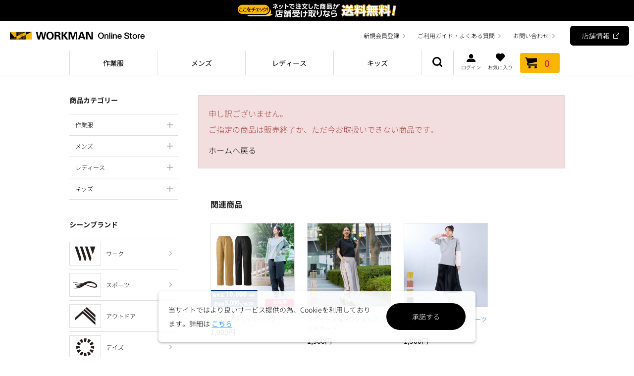

--- FILE ---
content_type: text/html; charset=utf-8
request_url: https://workman.jp/shop/g/g2300044062223/
body_size: 5326
content:
<!DOCTYPE html>
<html data-browse-mode="P" lang="ja" >
<head>
<meta charset="UTF-8">
<title> | ワークマン公式オンラインストア</title>
<link rel="canonical" href="https://workman.jp/shop/g/g2300044062223/">


<meta name="description" content="ワークマン公式オンラインストアでの通販は全国のワークマン店舗で受け取れば送料無料！！お買上1万円以上も送料無料！話題のアウトドアウェアや人気の防寒ウェア、かっこいい作業着の店舗取り置きが可能です。ワークマン公式オンラインストア">
<meta name="keywords" content="キャンプ用品,アウトドアウェア,カッパ,レインウェア,防寒着,イージス,作業着,作業服,ワークウェア,安全靴,ワークマン女子,ワークマンプラス,通販,通信販売,オンラインショップ,買い物,ショッピング">

<meta name="wwwroot" content="" />
<meta name="rooturl" content="https://workman.jp" />
<meta name="viewport" content="width=1200">
<link rel="stylesheet" type="text/css" href="https://ajax.googleapis.com/ajax/libs/jqueryui/1.12.1/themes/ui-lightness/jquery-ui.min.css">
<link rel="stylesheet" type="text/css" href="https://maxcdn.bootstrapcdn.com/font-awesome/4.7.0/css/font-awesome.min.css">
<link rel="stylesheet" type="text/css" href="/css/usr/font.css">
<link rel="stylesheet" type="text/css" href="/css/sys/reset.css">
<link rel="stylesheet" type="text/css" href="/css/sys/base.css">
<link rel="stylesheet" type="text/css" href="/css/sys/base_form.css">
<link rel="stylesheet" type="text/css" href="/css/sys/base_misc.css">
<link rel="stylesheet" type="text/css" href="/css/sys/layout.css">
<link rel="stylesheet" type="text/css" href="/css/sys/block_common.css">
<link rel="stylesheet" type="text/css" href="/css/sys/block_customer.css">
<link rel="stylesheet" type="text/css" href="/css/sys/block_goods.css">
<link rel="stylesheet" type="text/css" href="/css/sys/block_order.css">
<link rel="stylesheet" type="text/css" href="/css/sys/block_misc.css">
<link rel="stylesheet" type="text/css" href="/css/sys/block_store.css">
<script src="https://ajax.googleapis.com/ajax/libs/jquery/1.11.1/jquery.min.js"></script>
<script src="https://ajax.googleapis.com/ajax/libs/jqueryui/1.12.1/jquery-ui.min.js"></script>
<script src="/lib/jquery.cookie.js"></script>
<script src="/lib/jquery.balloon.js"></script>
<script src="/lib/goods/jquery.tile.min.js"></script>
<script src="/lib/modernizr-custom.js"></script>
<script src="/lib/scrollbooster.js"></script>
<script src="/lib/js.cookie-2.2.1.min.js"></script>
<script src="/js/sys/tmpl.js"></script>
<script src="/js/sys/msg.js"></script>
<script src="/js/sys/sys.js"></script>
<script src="/js/sys/common.js"></script>
<script src="/js/sys/search_suggest.js"></script>
<script src="/js/sys/ui.js"></script>

<meta name="apple-mobile-web-app-title" content="WORKMAN">
<meta name="robots" content="max-image-preview:large">
<link rel="stylesheet" type="text/css" href="/css/usr/base.css">
<link rel="stylesheet" type="text/css" href="/css/usr/layout.css">
<link rel="stylesheet" type="text/css" href="/css/usr/block.css">
<link rel="stylesheet" type="text/css" href="/css/usr/user.css">
<link rel="stylesheet" type="text/css" href="/css/usr/search.css">
<script src="/js/usr/tmpl.js"></script>
<script src="/js/usr/msg.js"></script>
<script src="/js/usr/user.js"></script>
<link rel="SHORTCUT ICON" href="/favicon.ico">
<link rel="apple-touch-icon" sizes="57x57" href="/apple-touch-icon-57x57.png">
<link rel="apple-touch-icon" sizes="60x60" href="/apple-touch-icon-60x60.png">
<link rel="apple-touch-icon" sizes="72x72" href="/apple-touch-icon-72x72.png">
<link rel="apple-touch-icon" sizes="76x76" href="/apple-touch-icon-76x76.png">
<link rel="apple-touch-icon" sizes="114x114" href="/apple-touch-icon-114x114.png">
<link rel="apple-touch-icon" sizes="120x120" href="/apple-touch-icon-120x120.png">
<link rel="apple-touch-icon" sizes="144x144" href="/apple-touch-icon-144x144.png">
<link rel="apple-touch-icon" sizes="152x152" href="/apple-touch-icon-152x152.png">
<link rel="apple-touch-icon" sizes="180x180" href="/apple-touch-icon-180x180.png">
<link rel="icon" type="image/png" sizes="192x192" href="/android-chrome-192x192.png">
<link rel="icon" type="image/png" sizes="48x48" href="/favicon-48x48.png">
<link rel="icon" type="image/png" sizes="96x96" href="/favicon-96x96.png">
<link rel="icon" type="image/png" sizes="96x96" href="/favicon-160x160.png">
<link rel="icon" type="image/png" sizes="96x96" href="/favicon-196x196.png">
<link rel="icon" type="image/png" sizes="16x16" href="/favicon-16x16.png">
<link rel="icon" type="image/png" sizes="32x32" href="/favicon-32x32.png">
<!-- Google Tag Manager -->
<script>(function(w,d,s,l,i){w[l]=w[l]||[];w[l].push({'gtm.start':
new Date().getTime(),event:'gtm.js'});var f=d.getElementsByTagName(s)[0],
j=d.createElement(s),dl=l!='dataLayer'?'&l='+l:'';j.async=true;j.src=
'https://www.googletagmanager.com/gtm.js?id='+i+dl;f.parentNode.insertBefore(j,f);
})(window,document,'script','dataLayer','GTM-NKQXZSC');</script>
<!-- End Google Tag Manager -->

<meta name="google-site-verification" content="GbBDoFMpkRsrvRKuM3Xpn3gzZENUPaC573kl3L17QfE" />

<!-- Global site tag (gtag.js) - Google Analytics -->
<script async src="https://www.googletagmanager.com/gtag/js?id=G-G9RPVMDQNN"></script>
<script>
  const tracking_code = "G-G9RPVMDQNN";
  window.dataLayer = window.dataLayer || [];
  function gtag(){dataLayer.push(arguments);}
  gtag('js', new Date());
  gtag('config', tracking_code, { send_page_view: false });

window.onload = function(){
  var mailDom = document.getElementsByName('uid');
  var pwdDom = document.getElementsByName('pwd');
  var certDom = document.getElementsByName('cert_key');

  if(!((mailDom.length > 0 && pwdDom.length > 0) || certDom.length > 0)) {
    gtag('config', tracking_code);
  }
};
</script>


<!-- etm meta -->
<meta property="etm:device" content="desktop" />
<meta property="etm:page_type" content="goods" />
<meta property="etm:cart_item" content="[]" />
<meta property="etm:attr" content="" />
<meta property="etm:goods_detail" content="" />
<meta property="etm:goods_keyword" content="[]" />
<meta property="etm:goods_event" content="[]" />
<meta property="etm:goods_genre" content="[]" />



	<script src="/js/sys/goods_ajax_bookmark.js"></script>

<script type="text/javascript">
var blockIdList = 'category,categorytree,event,free1,free2,free3,genretree,itemhistory,jscart,leftmenu_bottom,leftmenu_middle,leftmenu_top,rightmenu_bottom,rightmenu_event,rightmenu_middle,rightmenu_top,searchbox,top_body,top_free1,top_free2,top_free3,topic'
</script>
<!-- custom -->
<script src="/js/custom/jquery.csv.js"></script>
<script src="/js/custom/sublist.js"></script>
<script src="/js/sys/goods_ajax_quickview.js"></script>






</head>
<body id="top" class="page-alertgoods" >



<div class="wrapper">
	
	<div class="js-include-add"></div>

	
		
		
		
			
					<!-- Google Tag Manager (noscript) -->
<noscript><iframe src="https://www.googletagmanager.com/ns.html?id=GTM-NKQXZSC"
height="0" width="0" style="display:none;visibility:hidden"></iframe></noscript>
<!-- End Google Tag Manager (noscript) -->
<link rel="stylesheet" type="text/css" href="/css/usr/user2.css">
<header id="header" class="pane-header">
	<div class="container">
		<div class="block-header-logo">
			<a class="block-header-logo--link" href="https://workman.jp/shop/">
				<span class="block-header-logo--img"><img alt="" src="/img/share/logo_workman_mark.svg"><img alt="WORKMAN" src="/img/share/logo_workman_text.svg"></span>
				<!-- <img class="block-header-logo--img-plus" alt="WORKMAN PLUS" src="/img/share/logo_workmanplus.svg"> -->
				<img class="block-header-logo--img-text" alt="Online Store" src="/img/share/onlinestore.svg">
			</a>
		</div>
		<div class="block-headernav">
			<ul class="block-headernav--item-list">
				<li><a href="/shop/customer/entry.aspx">新規会員登録</a></li>
				<li><a href="/shop/pages/guide.aspx" id="block-headernav-guide">ご利用ガイド・よくある質問</a></li>
				<li><a href="/shop/contact/contact.aspx" id="block-headernav-contact">お問い合わせ</a></li>
				<li><a href="https://www.workman.co.jp/store" target="_blank" rel="noopener noreferrer" id="block-headernav-store">店舗情報</a></li>
			</ul>
		</div>
	</div>
</header>
<nav class="pane-globalnav">
	<div class="container">
		<div class="block-globalnav">
			<ul class="block-globalnav--item-list">
				<li>
					<a href="javascript:void(0);" class="js-megamenu"><b>作業服</b></a>
					<div class="block-globalnav-menu js-megamenu-sub" style="display:none">
						<div class="js-dynamic-work"></div>
					</div>
				</li>
				<li>
					<a href="javascript:void(0);" class="js-megamenu"><b>メンズ</b></a>
					<div class="block-globalnav-menu js-megamenu-sub" style="display:none">
						<div class="js-dynamic-mens"></div>
					</div>
				</li>
				<li>
					<a href="javascript:void(0);" class="js-megamenu"><b>レディース</b></a>
					<div class="block-globalnav-menu js-megamenu-sub" style="display:none">
						<div class="js-dynamic-ladies"></div>
					</div>
				</li>
				<li>
					<a href="javascript:void(0);" class="js-megamenu"><b>キッズ</b></a>
					<div class="block-globalnav-menu js-megamenu-sub" style="display:none">
						<div class="js-dynamic-kids"></div>
					</div>
				</li>
				<li class="block-globalnav-search">
					<a href="javascript:void(0);" class="js-megamenu block-globalnav-link--search">商品検索</a>
					<div class="block-globalnav-menu js-megamenu-sub" style="display:none">
						<div class="block-global-search">
							<form name="frmSearch" method="get" action="/shop/goods/search.aspx">
								<input class="block-global-search--keyword js-suggest-search" type="text" value="" tabindex="1" id="q" placeholder="キーワードを入力" title="商品を検索する" name="q" data-suggest-submit="on" autocomplete="off">
								<button class="block-global-search--submit btn btn-default" type="submit" tabindex="1" value=""><i class="icon icon-search" aria-hidden="true"></i></button>
							</form>
						</div>
            <!--
						<div class="block-global-search-tags">
							<dl>
								<dt>ホットワード</dt>
								<dd>
									<ul class="block-global-search-tags-list">
										<li><a href="/shop/goods/search.aspx?q=&p=1&c=60&o=score%3Adesc%2Csort%3Aasc%2Cadditional_sort2%3Adesc%2Cadditional_sort4%3Adesc%2Cadditional_sort1%3Adesc&r=sizes%3Asize0008%2Csizes%3Asize0009%2Csizes%3Asize0010%2Csizes%3Asize0026%2Cstocks%3Astock0001&pmin=&pmax=&charset=UTF-8">4L以上の大きいサイズ</a></li>
										<li><a href="/shop/goods/search.aspx?q=&p=1&c=60&o=score%3Adesc%2Csort%3Aasc%2Cadditional_sort2%3Adesc%2Cadditional_sort4%3Adesc%2Cadditional_sort1%3Adesc&r=sizes%3Asize0002%2Csizes%3Asize0003%2Csizes%3Asize0013%2Cstocks%3Astock0001&pmin=&pmax=&charset=UTF-8">S以下の小さいサイズ</a></li>
										<li><a href="/shop/c/c95/">アウトドア</a></li>									
										<li><a href="/shop/brand/find-out/">スポーツ</a></li>
										<li><a href="/shop/brand/aegis/">防水</a></li>
										<li><a href="/shop/e/ewmjoshi/">ワークマン女子</a></li>
										<li><a href="/shop/brand/workman-plus/">ワークマンプラス</a></li>
									</ul>
								</dd>
							</dl>
						</div>
            -->
					</div>
				</li>
				<li class="block-globalnav-utility">
					<div><a href="/shop/customer/menu.aspx" class="block-global-mypage-links--login"><i class="icon icon-user" aria-hidden="true"></i>ログイン</a></div>
					<div><a href="/shop/customer/bookmark.aspx" id="block-globalnav-link--like" class="block-globalnav-link--like"><i class="icon icon-like" aria-hidden="true"></i>お気に入り</a></div>
					<div><a href="/shop/cart/cart.aspx" class="block-globalnav-link--cart"><span class="block-headernav--cart-count js-cart-count">0</span><i class="icon icon-cart" aria-hidden="true"></i>カート</a></div>
				</li>
			</ul>
		</div>
	</div>
</nav>

					
						
					
			
		
	
	
<div class="pane-contents">
<div class="container">

<div class="pane-left-menu">
<div id="block_of_leftmenu_top" class="block-left-menu-top">


		<div id="block_of_categorytree" class="block-category-tree">
</div>
<div id="block_of_brand" class="block-brand-tree">
</div>
<div id="block_of_brand2" class="block-brand-tree">
</div>

<div id="block_of_sidebnr" class="block-side-bnr">
<!--
  <ul class="block-side-bnr--list">
    <li><a href="https://workman.jp/shop/pages/guide-store_receipt.aspx" onclick="ga('send','event','side_banner','click','side_tenpouketori', 1);"><img src="/img/bnr/store_receipt_side_bn.jpg" alt="ネットで注文した商品が店舗受け取りなら送料無料"></a></li>
    <li><a href="https://www.workman.co.jp/catalog/2021aw/workman/" target="_blank"><img src="/img/bnr/catalog.jpg" alt="デジタル商品カタログ"></a></li>
  </ul>
-->
</div>



</div>
<div id="block_of_leftmenu_middle" class="block-left-menu-middle">


		


</div>
<div id="block_of_leftmenu_bottom" class="block-left-menu-bottom">


		


</div>


</div>

<main class="pane-main">
<div class="block-common-alert">

<p class="block-common-alert--message">申し訳ございません。<br>ご指定の商品は販売終了か、ただ今お取扱いできない商品です。</p>
<a class="block-common-alert--link" href="https://workman.jp/shop/">ホームへ戻る</a>
</div>

<div class="block-accessory-list">
<div class="block-goods-related--section">
	<h3 class="block-goods-related--section-title">関連商品 @@44062</h3>
	
	


<ul class="block-thumbnail-t">
<li>
<dl class="block-thumbnail-t--goods js-enhanced-ecommerce-item">
	<dt class="block-thumbnail-t--goods-image">

		<a href="/shop/g/g2300044685026/" title="レディースレインパンツ" class="js-enhanced-ecommerce-image"><figure class="img-center"><img alt="レディースレインパンツ" src="/img/goods/S/44685_t1.jpg" ></figure></a>

	</dt>
	<dd class="block-thumbnail-t--goods-description">

		<div class="block-thumbnail-t--goods-name"><a href="/shop/g/g2300044685026/" title="レディースレインパンツ" class="js-enhanced-ecommerce-goods-name" data-category="レインウェア(530901)" data-brand="ワーク（WORK)(scene-work)">レディースレインパンツ</a></div>

		<div class="block-thumbnail-t--price-infos">
			
			<div class="block-thumbnail-t--price-items">
					<div class="block-thumbnail-t--price price js-enhanced-ecommerce-goods-price"> 1,900円</div>

	

	

			
			</div>
		</div>
		
	</dd>
</dl>
<dl class="block-thumbnail-t--goods js-enhanced-ecommerce-item">
	<dt class="block-thumbnail-t--goods-image">

		<a href="/shop/g/g2300044929120/" title="レディース撥水ランダムプリーツスカート" class="js-enhanced-ecommerce-image"><figure class="img-center"><img alt="レディース撥水ランダムプリーツスカート" src="/img/goods/S/44929_t1.jpg" ></figure></a>

	</dt>
	<dd class="block-thumbnail-t--goods-description">

		<div class="block-thumbnail-t--goods-name"><a href="/shop/g/g2300044929120/" title="レディース撥水ランダムプリーツスカート" class="js-enhanced-ecommerce-goods-name" data-category="スカート(530203)" data-brand="デイズ（DAYS）(scene-days)">レディース撥水ランダムプリーツスカート</a></div>

		<div class="block-thumbnail-t--price-infos">
			
			<div class="block-thumbnail-t--price-items">
					<div class="block-thumbnail-t--price price js-enhanced-ecommerce-goods-price"> 1,900円</div>

	

	

			
			</div>
		</div>
		
	</dd>
</dl>
<dl class="block-thumbnail-t--goods js-enhanced-ecommerce-item">
	<dt class="block-thumbnail-t--goods-image">

		<a href="/shop/g/g2300044630163/" title="レディース撥水ライトプリーツスカート" class="js-enhanced-ecommerce-image"><figure class="img-center"><img alt="レディース撥水ライトプリーツスカート" src="/img/goods/S/44630_t1.jpg" ></figure></a>

	</dt>
	<dd class="block-thumbnail-t--goods-description">

		<div class="block-thumbnail-t--goods-name"><a href="/shop/g/g2300044630163/" title="レディース撥水ライトプリーツスカート" class="js-enhanced-ecommerce-goods-name" data-category="スカート(530203)" data-brand="アウトドア（OUTDOOR)(scene-outdoor)">レディース撥水ライトプリーツスカート</a></div>

		<div class="block-thumbnail-t--price-infos">
			
			<div class="block-thumbnail-t--price-items">
					<div class="block-thumbnail-t--price price js-enhanced-ecommerce-goods-price"> 1,900円</div>

	

	

			
			</div>
		</div>
		
	</dd>
</dl>

</li>

</ul>



	
</div>
</div>

</main>
<div class="pane-right-menu">
<div id="block_of_rightmenu_top" class="block-right-menu-top">


		


</div>
<div id="block_of_rightmenu_middle" class="block-right-menu-middle">


		


</div>
<div id="block_of_rightmenu_bottom" class="block-right-menu-bottom">


		


</div>


</div>
</div>
</div>



	
			
		<footer class="pane-footer">
				
				
					
							<div class="container">
	<p id="footer_pagetop" class="block-page-top"><a href="#top"></a></p>
	<div id="footernav" class="block-footernav">
		<ul class="block-footernav--item-list">
			<li><a href="/shop/pages/guide-privacy.aspx">プライバシーポリシー</a></li>
			<li><a href="/shop/pages/guide-low.aspx">特定商取引法に基づく表示</a></li>
			<li><a href="/shop/pages/guide-terms.aspx">ご利用規約</a></li>
		</ul>
		<ul class="block-footernav-sns">
			<li class="block-footernav-sns--twitter"><a href="https://twitter.com/wm_online_store" target="_blank" rel="noopener noreferrer">Twitter</a></li>
			<li class="block-footernav-sns--instagram"><a href="https://www.instagram.com/workman_plus/" target="_blank" rel="noopener noreferrer">Instagram</a></li>
			<li class="block-footernav-sns--tiktok"><a href="https://www.tiktok.com/@workman.jp" target="_blank" rel="noopener noreferrer">TikTok</a></li>
		</ul>
	</div>
</div>
<div class="block-footer-info">
	<div class="container">
		<p class="block-footer-modechange"><a href="?ismodesmartphone=on">スマートフォン版でみる</a></p>
		<p class="block-footer-corporate-link"><a href="https://www.workman.co.jp/" target="_blank">企業情報（ワークマン コーポレートサイト）</a></p>
		<p id="copyright" class="block-copyright">Copyright (c) WORKMAN corporation. All right reserved.</p>
	</div>
</div>

<!-- Buyee -->
<script id="gc-script" type="text/javascript" charset="utf-8" src="https://connect.gdxtag.com/b4309719270f4fcf906c9dea7885e7c66cdc690f7fd7b49d08c9fb88784756e6/main.js" defer></script>
<!-- /Buyee -->
					
				
		</footer>
	
</div>
<!-- ReviCo START -->
<div id="revico-review-tagmanager" class="revico-tagmanager" data-revico-tenantid="0ac8f3d1-dc46-4fe4-99e8-7a4593719c15" data-revico-tagmanager-code="PC-ReviCo"></div>
<script type="text/javascript" src="https://show.revico.jp/providejs/tagmanager.js" defer=""></script>
<!-- ReviCo END -->



<div class="js-cookiepolicy block-cookiepolicy">
<div class="modal-cookiepolicy">
<div id="cookieBox">
	<div class="block-cookie-consent">
		<div class="block-cookie-consent--text">
	当サイトではより良いサービス提供の為、Cookieを利用しております。詳細は
<a href="https://workman.jp/shop/pages/guide-privacy.aspx#cookie"><font color="dodgerblue"><b>こちら</b></font></a></div>

		<div id="consentButton" class="block-cookie-consent--btn">承諾する</div>
	</div>
</div>
</div>

<script src="/js/sys/cookie_policy.js" defer></script>
</div>


</body>
</html>
